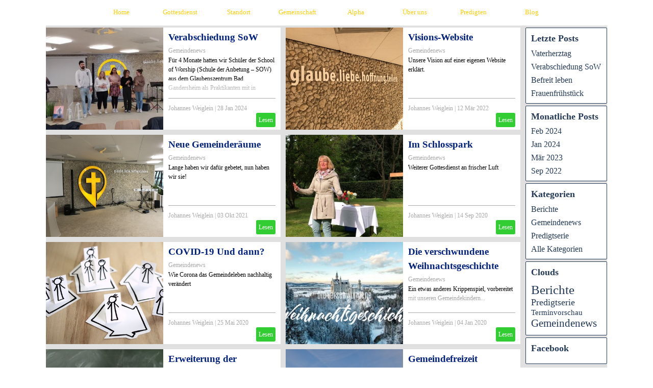

--- FILE ---
content_type: text/html; charset=UTF-8
request_url: http://treffpunkt-leben.eu/blog/?category=Gemeindenews
body_size: 35168
content:
<!DOCTYPE html><!-- HTML5 -->
<html prefix="og: http://ogp.me/ns#" lang="de-DE" dir="ltr">
	<head>
		<script id="Cookiebot" src="https://consent.cookiebot.com/uc.js" data-cbid="44a08776-6046-4114-b072-ca789d81b1c5" data-blockingmode="auto" type="text/javascript"></script>
		<title>Gemeindenews - Blog - Treffpunkt Leben - Evangelische Freikirche e.V. (BFP-Gemeinde) in Northeim</title>
		<meta charset="utf-8" />
		<!--[if IE]><meta http-equiv="ImageToolbar" content="False" /><![endif]-->
		<meta name="author" content="Johannes Weiglein" />
		<meta name="generator" content="Incomedia WebSite X5 Evo 2024.2.8 - www.websitex5.com" />
		<meta name="description" content="Gemeindenews" />
		<meta name="keywords" content="" />
		<meta property="og:locale" content="de" />
		<meta name="viewport" content="width=device-width, initial-scale=1" />
		
		<link rel="stylesheet" href="../style/reset.css?2024-2-8-0" media="screen,print" />
		<link rel="stylesheet" href="../style/print.css?2024-2-8-0" media="print" />
		<link rel="stylesheet" href="../style/style.css?2024-2-8-0" media="screen,print" />
		<link rel="stylesheet" href="../style/template.css?2024-2-8-0" media="screen" />
		
		<link rel="stylesheet" href="../pluginAppObj/imFooter_pluginAppObj_10/custom.css" media="screen, print" />
		<link rel="stylesheet" href="../blog/style.css?2024-2-8-0-638919578967151720" media="screen,print" />
		<script src="../res/jquery.js?2024-2-8-0"></script>
		<script src="../res/x5engine.js?2024-2-8-0" data-files-version="2024-2-8-0"></script>
		
		<script src="../pluginAppObj/imFooter_pluginAppObj_10/main.js"></script>
		<script>
			window.onload = function(){ checkBrowserCompatibility('Der von Ihnen verwendete Browser unterstützt nicht die die Funktionen, die für die Anzeige dieser Website benötigt werden.','Der von Ihnen verwendete Browser unterstützt möglicherweise nicht die die Funktionen, die für die Anzeige dieser Website benötigt werden.','[1]Browser aktualisieren[/1] oder [2]Vorgang fortsetzen[/2].','http://outdatedbrowser.com/'); };
			x5engine.settings.currentPath = '../';
			x5engine.utils.currentPagePath = 'blog/index.php';
			x5engine.boot.push(function () { x5engine.imPageToTop.initializeButton({}); });
		</script>
		<link rel="icon" href="../favicon.png?2024-2-8-0-638919578966854750" type="image/png" />
		<link rel="alternate" type="application/rss+xml" title="Blog" href="../blog/x5feed.php" />
<link rel="canonical" href="https://www.treffpunkt-leben.eu/blog/?category=Gemeindenews"/>
<link rel="next" href="https://www.treffpunkt-leben.eu/blog/?category=Gemeindenews&start=10&length=10"/>
		<meta name="google-site-verification" content="_exV_uoddYWfYABM9yqgn4347EIHFtN92iA2A3y4elw" />
	</head>
	<body>
		<div id="imPageExtContainer">
			<div id="imPageIntContainer">
				<div id="imHeaderBg"></div>
				<div id="imFooterBg"></div>
				<div id="imPage">
					<header id="imHeader">
						<h1 class="imHidden">Gemeindenews</h1>
						<div id="imHeaderObjects"><div id="imHeader_imMenuObject_01_wrapper" class="template-object-wrapper"><!-- UNSEARCHABLE --><div id="imHeader_imMenuObject_01"><div id="imHeader_imMenuObject_01_container"><div class="hamburger-button hamburger-component"><div><div><div class="hamburger-bar"></div><div class="hamburger-bar"></div><div class="hamburger-bar"></div></div></div></div><div class="hamburger-menu-background-container hamburger-component">
	<div class="hamburger-menu-background menu-mobile menu-mobile-animated hidden">
		<div class="hamburger-menu-close-button"><span>&times;</span></div>
	</div>
</div>
<ul class="menu-mobile-animated hidden">
	<li class="imMnMnFirst imPage" data-link-paths=",/index.html,/">
<div class="label-wrapper">
<div class="label-inner-wrapper">
		<a class="label" href="../index.html">
Home		</a>
</div>
</div>
	</li><li class="imMnMnMiddle imLevel" data-link-paths=",/index.html,/" data-link-anchor="Gottesdienst" data-link-hash="-1647180109"><div class="label-wrapper"><div class="label-inner-wrapper"><a href="../index.html#Gottesdienst" class="label" onclick="return x5engine.utils.location('../index.html#Gottesdienst', null, false)">Gottesdienst</a></div></div></li><li class="imMnMnMiddle imLevel" data-link-paths=",/index.html,/" data-link-anchor="standort" data-link-hash="-1664571327"><div class="label-wrapper"><div class="label-inner-wrapper"><a href="../index.html#standort" class="label" onclick="return x5engine.utils.location('../index.html#standort', null, false)">Standort</a></div></div></li><li class="imMnMnMiddle imLevel" data-link-paths=",/index.html,/" data-link-anchor="Gemeinschaft" data-link-hash="369436704"><div class="label-wrapper"><div class="label-inner-wrapper"><a href="../index.html#Gemeinschaft" class="label" onclick="return x5engine.utils.location('../index.html#Gemeinschaft', null, false)">Gemeinschaft</a></div></div></li><li class="imMnMnMiddle imLevel" data-link-paths=",/index.html,/" data-link-anchor="Alpha" data-link-hash="2093064030"><div class="label-wrapper"><div class="label-inner-wrapper"><a href="../index.html#Alpha" class="label" onclick="return x5engine.utils.location('../index.html#Alpha', null, false)">Alpha</a></div></div></li><li class="imMnMnMiddle imLevel" data-link-paths=",/index.html,/" data-link-anchor="AboutUs" data-link-hash="-918805845"><div class="label-wrapper"><div class="label-inner-wrapper"><a href="../index.html#AboutUs" class="label" onclick="return x5engine.utils.location('../index.html#AboutUs', null, false)">Über uns</a></div></div></li><li class="imMnMnMiddle imPage" data-link-paths=",/predigten.html">
<div class="label-wrapper">
<div class="label-inner-wrapper">
		<a class="label" href="../predigten.html">
Predigten		</a>
</div>
</div>
	</li><li class="imMnMnLast imLevel" data-link-paths=",/blog/index.php,/blog/" data-link-hash="-1004162301"><div class="label-wrapper"><div class="label-inner-wrapper"><a href="../blog/index.php" class="label" onclick="return x5engine.utils.location('../blog/index.php', null, false)">Blog</a></div></div></li></ul></div></div><!-- UNSEARCHABLE END --><script>
var imHeader_imMenuObject_01_settings = {
	'menuId': 'imHeader_imMenuObject_01',
	'responsiveMenuEffect': 'slide',
	'responsiveMenuLevelOpenEvent': 'mouseover',
	'animationDuration': 1000,
}
x5engine.boot.push(function(){x5engine.initMenu(imHeader_imMenuObject_01_settings)});
$(function () {$('#imHeader_imMenuObject_01_container ul li').not('.imMnMnSeparator').each(function () {    var $this = $(this), timeout = 0, subtimeout = 0, width = 'none', height = 'none';        var submenu = $this.children('ul').add($this.find('.multiple-column > ul'));    $this.on('mouseenter', function () {        if($(this).parents('#imHeader_imMenuObject_01_container-menu-opened').length > 0) return;         clearTimeout(timeout);        clearTimeout(subtimeout);        $this.children('.multiple-column').show(0);        submenu.stop(false, false);        if (width == 'none') {             width = submenu.width();        }        if (height == 'none') {            height = submenu.height();            submenu.css({ overflow : 'hidden', height: 0});        }        setTimeout(function () {         submenu.css({ overflow : 'hidden'}).fadeIn(1).animate({ height: height }, 300, null, function() {$(this).css('overflow', 'visible'); });        }, 250);    }).on('mouseleave', function () {        if($(this).parents('#imHeader_imMenuObject_01_container-menu-opened').length > 0) return;         timeout = setTimeout(function () {         submenu.stop(false, false);            submenu.css('overflow', 'hidden').animate({ height: 0 }, 300, null, function() {$(this).fadeOut(0); });            subtimeout = setTimeout(function () { $this.children('.multiple-column').hide(0); }, 300);        }, 250);    });});});

</script>
</div><div id="imHeader_imMenuObject_02_wrapper" class="template-object-wrapper"><!-- UNSEARCHABLE --><div id="imHeader_imMenuObject_02"><div id="imHeader_imMenuObject_02_container"><div class="hamburger-button hamburger-component"><div><div><div class="hamburger-bar"></div><div class="hamburger-bar"></div><div class="hamburger-bar"></div></div></div></div><div class="hamburger-menu-background-container hamburger-component">
	<div class="hamburger-menu-background menu-mobile menu-mobile-animated hidden">
		<div class="hamburger-menu-close-button"><span>&times;</span></div>
	</div>
</div>
<ul class="menu-mobile-animated hidden">
	<li class="imMnMnFirst imPage" data-link-paths=",/index.html,/">
<div class="label-wrapper">
<div class="label-inner-wrapper">
		<a class="label" href="../index.html">
Home		</a>
</div>
</div>
	</li><li class="imMnMnMiddle imLevel" data-link-paths=",/index.html,/" data-link-anchor="Gottesdienst" data-link-hash="-1647180109"><div class="label-wrapper"><div class="label-inner-wrapper"><a href="../index.html#Gottesdienst" class="label" onclick="return x5engine.utils.location('../index.html#Gottesdienst', null, false)">Gottesdienst</a></div></div></li><li class="imMnMnMiddle imLevel" data-link-paths=",/index.html,/" data-link-anchor="standort" data-link-hash="-1664571327"><div class="label-wrapper"><div class="label-inner-wrapper"><a href="../index.html#standort" class="label" onclick="return x5engine.utils.location('../index.html#standort', null, false)">Standort</a></div></div></li><li class="imMnMnMiddle imLevel" data-link-paths=",/index.html,/" data-link-anchor="Gemeinschaft" data-link-hash="369436704"><div class="label-wrapper"><div class="label-inner-wrapper"><a href="../index.html#Gemeinschaft" class="label" onclick="return x5engine.utils.location('../index.html#Gemeinschaft', null, false)">Gemeinschaft</a></div></div></li><li class="imMnMnMiddle imLevel" data-link-paths=",/index.html,/" data-link-anchor="Alpha" data-link-hash="2093064030"><div class="label-wrapper"><div class="label-inner-wrapper"><a href="../index.html#Alpha" class="label" onclick="return x5engine.utils.location('../index.html#Alpha', null, false)">Alpha</a></div></div></li><li class="imMnMnMiddle imLevel" data-link-paths=",/index.html,/" data-link-anchor="AboutUs" data-link-hash="-918805845"><div class="label-wrapper"><div class="label-inner-wrapper"><a href="../index.html#AboutUs" class="label" onclick="return x5engine.utils.location('../index.html#AboutUs', null, false)">Über uns</a></div></div></li><li class="imMnMnMiddle imPage" data-link-paths=",/predigten.html">
<div class="label-wrapper">
<div class="label-inner-wrapper">
		<a class="label" href="../predigten.html">
Predigten		</a>
</div>
</div>
	</li><li class="imMnMnLast imLevel" data-link-paths=",/blog/index.php,/blog/" data-link-hash="-1004162301"><div class="label-wrapper"><div class="label-inner-wrapper"><a href="../blog/index.php" class="label" onclick="return x5engine.utils.location('../blog/index.php', null, false)">Blog</a></div></div></li></ul></div></div><!-- UNSEARCHABLE END --><script>
var imHeader_imMenuObject_02_settings = {
	'menuId': 'imHeader_imMenuObject_02',
	'responsiveMenuEffect': 'slide',
	'responsiveMenuLevelOpenEvent': 'mouseover',
	'animationDuration': 1000,
}
x5engine.boot.push(function(){x5engine.initMenu(imHeader_imMenuObject_02_settings)});
$(function () {$('#imHeader_imMenuObject_02_container ul li').not('.imMnMnSeparator').each(function () {    var $this = $(this), timeout = 0, subtimeout = 0, width = 'none', height = 'none';        var submenu = $this.children('ul').add($this.find('.multiple-column > ul'));    $this.on('mouseenter', function () {        if($(this).parents('#imHeader_imMenuObject_02_container-menu-opened').length > 0) return;         clearTimeout(timeout);        clearTimeout(subtimeout);        $this.children('.multiple-column').show(0);        submenu.stop(false, false);        if (width == 'none') {             width = submenu.width();        }        if (height == 'none') {            height = submenu.height();            submenu.css({ overflow : 'hidden', height: 0});        }        setTimeout(function () {         submenu.css({ overflow : 'hidden'}).fadeIn(1).animate({ height: height }, 300, null, function() {$(this).css('overflow', 'visible'); });        }, 250);    }).on('mouseleave', function () {        if($(this).parents('#imHeader_imMenuObject_02_container-menu-opened').length > 0) return;         timeout = setTimeout(function () {         submenu.stop(false, false);            submenu.css('overflow', 'hidden').animate({ height: 0 }, 300, null, function() {$(this).fadeOut(0); });            subtimeout = setTimeout(function () { $this.children('.multiple-column').hide(0); }, 300);        }, 250);    });});});

</script>
</div></div>
					</header>
					<div id="imStickyBarContainer">
						<div id="imStickyBarGraphics"></div>
						<div id="imStickyBar">
							<div id="imStickyBarObjects"><div id="imStickyBar_imMenuObject_02_wrapper" class="template-object-wrapper"><!-- UNSEARCHABLE --><div id="imStickyBar_imMenuObject_02"><div id="imStickyBar_imMenuObject_02_container"><div class="hamburger-button hamburger-component"><div><div><div class="hamburger-bar"></div><div class="hamburger-bar"></div><div class="hamburger-bar"></div></div></div></div><div class="hamburger-menu-background-container hamburger-component">
	<div class="hamburger-menu-background menu-mobile menu-mobile-animated hidden">
		<div class="hamburger-menu-close-button"><span>&times;</span></div>
	</div>
</div>
<ul class="menu-mobile-animated hidden">
	<li class="imMnMnFirst imPage" data-link-paths=",/index.html,/">
<div class="label-wrapper">
<div class="label-inner-wrapper">
		<a class="label" href="../index.html">
Home		</a>
</div>
</div>
	</li><li class="imMnMnMiddle imLevel" data-link-paths=",/index.html,/" data-link-anchor="Gottesdienst" data-link-hash="-1647180109"><div class="label-wrapper"><div class="label-inner-wrapper"><a href="../index.html#Gottesdienst" class="label" onclick="return x5engine.utils.location('../index.html#Gottesdienst', null, false)">Gottesdienst</a></div></div></li><li class="imMnMnMiddle imLevel" data-link-paths=",/index.html,/" data-link-anchor="standort" data-link-hash="-1664571327"><div class="label-wrapper"><div class="label-inner-wrapper"><a href="../index.html#standort" class="label" onclick="return x5engine.utils.location('../index.html#standort', null, false)">Standort</a></div></div></li><li class="imMnMnMiddle imLevel" data-link-paths=",/index.html,/" data-link-anchor="Gemeinschaft" data-link-hash="369436704"><div class="label-wrapper"><div class="label-inner-wrapper"><a href="../index.html#Gemeinschaft" class="label" onclick="return x5engine.utils.location('../index.html#Gemeinschaft', null, false)">Gemeinschaft</a></div></div></li><li class="imMnMnMiddle imLevel" data-link-paths=",/index.html,/" data-link-anchor="Alpha" data-link-hash="2093064030"><div class="label-wrapper"><div class="label-inner-wrapper"><a href="../index.html#Alpha" class="label" onclick="return x5engine.utils.location('../index.html#Alpha', null, false)">Alpha</a></div></div></li><li class="imMnMnMiddle imLevel" data-link-paths=",/index.html,/" data-link-anchor="AboutUs" data-link-hash="-918805845"><div class="label-wrapper"><div class="label-inner-wrapper"><a href="../index.html#AboutUs" class="label" onclick="return x5engine.utils.location('../index.html#AboutUs', null, false)">Über uns</a></div></div></li><li class="imMnMnMiddle imPage" data-link-paths=",/predigten.html">
<div class="label-wrapper">
<div class="label-inner-wrapper">
		<a class="label" href="../predigten.html">
Predigten		</a>
</div>
</div>
	</li><li class="imMnMnLast imLevel" data-link-paths=",/blog/index.php,/blog/" data-link-hash="-1004162301"><div class="label-wrapper"><div class="label-inner-wrapper"><a href="../blog/index.php" class="label" onclick="return x5engine.utils.location('../blog/index.php', null, false)">Blog</a></div></div></li></ul></div></div><!-- UNSEARCHABLE END --><script>
var imStickyBar_imMenuObject_02_settings = {
	'menuId': 'imStickyBar_imMenuObject_02',
	'responsiveMenuEffect': 'slide',
	'responsiveMenuLevelOpenEvent': 'mouseover',
	'animationDuration': 1000,
}
x5engine.boot.push(function(){x5engine.initMenu(imStickyBar_imMenuObject_02_settings)});
$(function () {$('#imStickyBar_imMenuObject_02_container ul li').not('.imMnMnSeparator').each(function () {    var $this = $(this), timeout = 0, subtimeout = 0, width = 'none', height = 'none';        var submenu = $this.children('ul').add($this.find('.multiple-column > ul'));    $this.on('mouseenter', function () {        if($(this).parents('#imStickyBar_imMenuObject_02_container-menu-opened').length > 0) return;         clearTimeout(timeout);        clearTimeout(subtimeout);        $this.children('.multiple-column').show(0);        submenu.stop(false, false);        if (width == 'none') {             width = submenu.width();        }        if (height == 'none') {            height = submenu.height();            submenu.css({ overflow : 'hidden', height: 0});        }        setTimeout(function () {         submenu.css({ overflow : 'hidden'}).fadeIn(1).animate({ height: height }, 300, null, function() {$(this).css('overflow', 'visible'); });        }, 250);    }).on('mouseleave', function () {        if($(this).parents('#imStickyBar_imMenuObject_02_container-menu-opened').length > 0) return;         timeout = setTimeout(function () {         submenu.stop(false, false);            submenu.css('overflow', 'hidden').animate({ height: 0 }, 300, null, function() {$(this).fadeOut(0); });            subtimeout = setTimeout(function () { $this.children('.multiple-column').hide(0); }, 300);        }, 250);    });});});

</script>
</div></div>
						</div>
					</div>
					<a class="imHidden" href="#imGoToCont" title="Überspringen Sie das Hauptmenü">Direkt zum Seiteninhalt</a>
					<div id="imSideBar">
						<div id="imSideBarObjects"></div>
					</div>
					<div id="imContentGraphics"></div>
					<main id="imContent">
						<a id="imGoToCont"></a>
						<div id="imBlogPage" class="imBlogHome"><div id="imBlogContent"><article class="imBlogPostCard imBlogPostCardWithCover"><div class="imBlogPostWrapperCardCover"><img id="imBlogPostCardCover_00000001F" class="imBlogPostCardCover" src="../blog/files/2024-02-08_15h04_57_thumb.jpg" alt="" onclick="window.location='?verabschiedung-sow';"/></div><header class="imBlogPostCardTitle"><h1><a href="?verabschiedung-sow">Verabschiedung SoW</a></h1></header><div class="imBlogPostCardCategory"><a href="?category=Gemeindenews">Gemeindenews</a></div><div class="imBlogPostCardDescription">Für 4 Monate hatten wir Schüler der School of Worship (Schule der Anbetung – SOW) aus dem Glaubenszentrum Bad Gandersheim als Praktikanten mit in unserem Lobpreisteam. Wir sind dankbar für die Bereicherung und Unterstützung in Lobpreis und Anbetung in dieser Zeit.<div class="imBlogPostCardDescriptionFade"></div></div><div class="imBlogPostCardDetails"><div class="imBlogSeparator"></div><span class="imBlogPostCardAuthor"><a href="?author=Johannes_Weiglein">Johannes Weiglein</a></span> | <span class="imBlogPostCardDate">28 Jan 2024</span></div><div class="imBlogPostCardButton"><a href="?verabschiedung-sow">Lesen</a></div></article><article class="imBlogPostCard imBlogPostCardWithCover"><div class="imBlogPostWrapperCardCover"><img id="imBlogPostCardCover_000000018" class="imBlogPostCardCover" src="../blog/files/IMG_7570_thumb.jpg" alt="" onclick="window.location='?visions-website';"/></div><header class="imBlogPostCardTitle"><h1><a href="?visions-website">Visions-Website</a></h1></header><div class="imBlogPostCardCategory"><a href="?category=Gemeindenews">Gemeindenews</a></div><div class="imBlogPostCardDescription">Unsere Vision auf einer eigenen Website erklärt.<div class="imBlogPostCardDescriptionFade"></div></div><div class="imBlogPostCardDetails"><div class="imBlogSeparator"></div><span class="imBlogPostCardAuthor"><a href="?author=Johannes_Weiglein">Johannes Weiglein</a></span> | <span class="imBlogPostCardDate">12 Mär 2022</span></div><div class="imBlogPostCardButton"><a href="?visions-website">Lesen</a></div></article><article class="imBlogPostCard imBlogPostCardWithCover"><div class="imBlogPostWrapperCardCover"><img id="imBlogPostCardCover_000000015" class="imBlogPostCardCover" src="../blog/files/IMG_7532_thumb.jpg" alt="" onclick="window.location='?eigene-gemeinderaeume';"/></div><header class="imBlogPostCardTitle"><h1><a href="?eigene-gemeinderaeume">Neue Gemeinderäume</a></h1></header><div class="imBlogPostCardCategory"><a href="?category=Gemeindenews">Gemeindenews</a></div><div class="imBlogPostCardDescription">Lange haben wir dafür gebetet, nun haben wir sie!<div class="imBlogPostCardDescriptionFade"></div></div><div class="imBlogPostCardDetails"><div class="imBlogSeparator"></div><span class="imBlogPostCardAuthor"><a href="?author=Johannes_Weiglein">Johannes Weiglein</a></span> | <span class="imBlogPostCardDate">03 Okt 2021</span></div><div class="imBlogPostCardButton"><a href="?eigene-gemeinderaeume">Lesen</a></div></article><article class="imBlogPostCard imBlogPostCardWithCover"><div class="imBlogPostWrapperCardCover"><img id="imBlogPostCardCover_000000013" class="imBlogPostCardCover" src="../blog/files/OA2_thumb.jpg" alt="" onclick="window.location='?im-schlosspark';"/></div><header class="imBlogPostCardTitle"><h1><a href="?im-schlosspark">Im Schlosspark</a></h1></header><div class="imBlogPostCardCategory"><a href="?category=Gemeindenews">Gemeindenews</a></div><div class="imBlogPostCardDescription">Weiterer Gottesdienst an frischer Luft<div class="imBlogPostCardDescriptionFade"></div></div><div class="imBlogPostCardDetails"><div class="imBlogSeparator"></div><span class="imBlogPostCardAuthor"><a href="?author=Johannes_Weiglein">Johannes Weiglein</a></span> | <span class="imBlogPostCardDate">14 Sep 2020</span></div><div class="imBlogPostCardButton"><a href="?im-schlosspark">Lesen</a></div></article><article class="imBlogPostCard imBlogPostCardWithCover"><div class="imBlogPostWrapperCardCover"><img id="imBlogPostCardCover_000000011" class="imBlogPostCardCover" src="../blog/files/large-4937226_thumb.jpg" alt="" onclick="window.location='?und-dann-kam-covid-19';"/></div><header class="imBlogPostCardTitle"><h1><a href="?und-dann-kam-covid-19">COVID-19 Und dann?</a></h1></header><div class="imBlogPostCardCategory"><a href="?category=Gemeindenews">Gemeindenews</a></div><div class="imBlogPostCardDescription">Wie Corona das Gemeindeleben nachhaltig verändert<div class="imBlogPostCardDescriptionFade"></div></div><div class="imBlogPostCardDetails"><div class="imBlogSeparator"></div><span class="imBlogPostCardAuthor"><a href="?author=Johannes_Weiglein">Johannes Weiglein</a></span> | <span class="imBlogPostCardDate">25 Mai 2020</span></div><div class="imBlogPostCardButton"><a href="?und-dann-kam-covid-19">Lesen</a></div></article><article class="imBlogPostCard imBlogPostCardWithCover"><div class="imBlogPostWrapperCardCover"><img id="imBlogPostCardCover_00000000E" class="imBlogPostCardCover" src="../blog/files/Krippenspiel-2019_thumb.jpg" alt="" onclick="window.location='?die-verschwundene-weihnachtsgeschichte';"/></div><header class="imBlogPostCardTitle"><h1><a href="?die-verschwundene-weihnachtsgeschichte">Die verschwundene Weihnachtsgeschichte</a></h1></header><div class="imBlogPostCardCategory"><a href="?category=Gemeindenews">Gemeindenews</a></div><div class="imBlogPostCardDescription">Ein etwas anderes Krippenspiel, vorbereitet mit unseren Gemeindekindern...<div class="imBlogPostCardDescriptionFade"></div></div><div class="imBlogPostCardDetails"><div class="imBlogSeparator"></div><span class="imBlogPostCardAuthor"><a href="?author=Johannes_Weiglein">Johannes Weiglein</a></span> | <span class="imBlogPostCardDate">04 Jan 2020</span></div><div class="imBlogPostCardButton"><a href="?die-verschwundene-weihnachtsgeschichte">Lesen</a></div></article><article class="imBlogPostCard imBlogPostCardWithCover"><div class="imBlogPostWrapperCardCover"><img id="imBlogPostCardCover_000000008" class="imBlogPostCardCover" src="../blog/files/pixabay-2499612_thumb.jpg" alt="" onclick="window.location='?erweiterung-der-gemeindeleitung';"/></div><header class="imBlogPostCardTitle"><h1><a href="?erweiterung-der-gemeindeleitung">Erweiterung der Gemeindeleitung</a></h1></header><div class="imBlogPostCardCategory"><a href="?category=Gemeindenews">Gemeindenews</a></div><div class="imBlogPostCardDescription">... mit einer jungen und dynamischen Nachfolgerin Jesu: Jemina Pohl<div class="imBlogPostCardDescriptionFade"></div></div><div class="imBlogPostCardDetails"><div class="imBlogSeparator"></div><span class="imBlogPostCardAuthor"><a href="?author=Johannes_Weiglein">Johannes Weiglein</a></span> | <span class="imBlogPostCardDate">10 Feb 2019</span></div><div class="imBlogPostCardButton"><a href="?erweiterung-der-gemeindeleitung">Lesen</a></div></article><article class="imBlogPostCard imBlogPostCardWithCover"><div class="imBlogPostWrapperCardCover"><img id="imBlogPostCardCover_000000003" class="imBlogPostCardCover" src="../blog/files/DSCF4152_thumb.jpg" alt="" onclick="window.location='?gemeindefreizeit';"/></div><header class="imBlogPostCardTitle"><h1><a href="?gemeindefreizeit">Gemeindefreizeit</a></h1></header><div class="imBlogPostCardCategory"><a href="?category=Gemeindenews">Gemeindenews</a></div><div class="imBlogPostCardDescription">Im September 2018 auf dem Mitteltalhof<div class="imBlogPostCardDescriptionFade"></div></div><div class="imBlogPostCardDetails"><div class="imBlogSeparator"></div><span class="imBlogPostCardAuthor"><a href="?author=Johannes_Weiglein">Johannes Weiglein</a></span> | <span class="imBlogPostCardDate">29 Sep 2018</span></div><div class="imBlogPostCardButton"><a href="?gemeindefreizeit">Lesen</a></div></article><script>
	x5engine.boot.push(function() {
		if (!x5engine.responsive.isMobileDevice()) {
			var currentBrowser = x5engine.utils.getCurrentBrowser();
			$('.imBlogPostCardDescription').css({'overflow': 'hidden'});
			$('.imBlogPostCardDescription').hover(function() {
				$(this).css("overflow", "auto");
				$(this).children('.imBlogPostCardDescriptionFade').hide();
			}, function() {
				$(this).css("overflow", "hidden");
				$(this).children('.imBlogPostCardDescriptionFade').show();
			});
			if (currentBrowser == "Microsoft Edge" || currentBrowser == "Microsoft Internet Explorer") {
				$('.imBlogPostCardDescription').hover(function() {
					$(this).css("overflow-y", "auto");
				}, function() {
					$(this).css("overflow-y", "hidden");
				});
				$('.imBlogPostCardDescription .imBlogPostCardDescriptionFade').remove();
			}
		}
		else {
			$('.imBlogPostCardDescription .imBlogPostCardDescriptionFade').remove();
		}	});
</script>
						</div>
						<aside id="imBlogSidebar">
							<div class="imBlogBlock" id="imBlogBlock0">
								<div>
									<div class="imBlogBlockTitle">Letzte Posts</div>
						<ul><li><a href="?vaterherztag">Vaterherztag</a></li><li><a href="?verabschiedung-sow">Verabschiedung SoW</a></li><li><a href="?befreit-leben">Befreit leben</a></li><li><a href="?frauenfruehstueck">Frauenfrühstück</a></li></ul>								</div>
							</div>
							<div class="imBlogBlock" id="imBlogBlock1">
								<div>
									<div class="imBlogBlockTitle">Monatliche Posts</div>
						<ul><li><a href="?month=202402">Feb 2024</a></li><li><a href="?month=202401">Jan 2024</a></li><li><a href="?month=202303">Mär 2023</a></li><li><a href="?month=202209">Sep 2022</a></li></ul>								</div>
							</div>
							<div class="imBlogBlock" id="imBlogBlock2">
								<div>
									<div class="imBlogBlockTitle">Kategorien</div>
						<ul><li><a href="?category=Berichte">Berichte</a></li><li><a href="?category=Gemeindenews">Gemeindenews</a></li><li><a href="?category=Predigtserie">Predigtserie</a></li><li><a href="?category=|All|">Alle Kategorien</a></li></ul>								</div>
							</div>
							<div class="imBlogBlock" id="imBlogBlock3">
								<div>
									<div class="imBlogBlockTitle">Clouds</div>
									<span class="imBlogCloudItem" style="font-size: 1.25em;">
				<a href="?category=Berichte" style="font-size: 1.25em;">Berichte</a>
			</span>
			<span class="imBlogCloudItem" style="font-size: 1.05em;">
				<a href="?category=Predigtserie" style="font-size: 1.05em;">Predigtserie</a>
			</span>
			<span class="imBlogCloudItem" style="font-size: 0.98em;">
				<a href="?category=Terminvorschau" style="font-size: 0.98em;">Terminvorschau</a>
			</span>
			<span class="imBlogCloudItem" style="font-size: 1.15em;">
				<a href="?category=Gemeindenews" style="font-size: 1.15em;">Gemeindenews</a>
			</span>
								</div>
							</div>
							<div class="imBlogBlock" id="imBlogBlock4">
								<div>
									<div class="imBlogBlockTitle">Facebook</div>
									<iframe src="https://www.facebook.com/plugins/likebox.php?href=https%3A%2F%2Fwww.facebook.com%2FGemeindeTreffpunkt%2F&amp;width=140&amp;colorscheme=light&amp;show_faces=false&amp;stream=false&amp;header=true&amp;height=250" scrolling="no" frameborder="0" style="border:none; overflow:hidden; width:140px; height:250px;" allowTransparency="true"></iframe>
								</div>
							</div>
						</aside>
						<script>
							x5engine.boot.push(function () { 
								x5engine.blogSidebarScroll({ enabledBreakpoints: ['488bc44c5da5847d23b8da0340570896', 'd2f9bff7f63c0d6b7c7d55510409c19b', '49fa00e5652138ed84c72a7165cb0c7a'] });
								var postHeightAtDesktop = 300,
									postWidthAtDesktop = 920;
								if ($('#imBlogPage').hasClass('imBlogArticle')) {
									var coverResizeTo = null,
										coverWidth = 0;
									x5engine.utils.onElementResize($('.imBlogPostCover')[0], function (rect, target) {
										if (coverWidth == rect.width) {
											return;
										}
										coverWidth = rect.width;
										if (!!coverResizeTo) {
											clearTimeout(coverResizeTo);
										}
										coverResizeTo = setTimeout(function() {
											$('.imBlogPostCover').height(postHeightAtDesktop * coverWidth / postWidthAtDesktop + 'px');
										}, 50);
									});
								}
							});
						</script>
						</div>
					</main>
					<footer id="imFooter">
						<div id="imFooterObjects"><div id="imFooter_imTextObject_02_wrapper" class="template-object-wrapper"><div id="imFooter_imTextObject_02">
	<div data-index="0"  class="text-tab-content grid-prop current-tab "  id="imFooter_imTextObject_02_tab0" style="opacity: 1; ">
		<div class="text-inner">
			<div class="imTACenter"><span class="fs14lh1-5 cf1"><b>Gottesdienst</b></span></div><div class="imTACenter"><span class="fs10lh1-5 cf2"><a href="../index.html#standort" class="imCssLink" onclick="return x5engine.utils.location('../index.html#standort', null, false)">Rischenauweg 6 | Northeim</a></span></div>
		</div>
	</div>

</div>
</div><div id="imFooter_imTextObject_03_wrapper" class="template-object-wrapper"><div id="imFooter_imTextObject_03">
	<div data-index="0"  class="text-tab-content grid-prop current-tab "  id="imFooter_imTextObject_03_tab0" style="opacity: 1; ">
		<div class="text-inner">
			<div class="imTACenter"><span class="fs10lh1-5 cf1">Gemeindeleiter Johannes Weiglein</span></div><div class="imTACenter"><div><span class="fs10lh1-5 cf1">+49 5551 1895</span></div></div>
		</div>
	</div>

</div>
</div><div id="imFooter_imTextObject_04_wrapper" class="template-object-wrapper"><div id="imFooter_imTextObject_04">
	<div data-index="0"  class="text-tab-content grid-prop current-tab "  id="imFooter_imTextObject_04_tab0" style="opacity: 1; ">
		<div class="text-inner">
			<div class="imTACenter"><span class="fs10lh1-5 cf1"><a href="javascript:x5engine.utils.emailTo('443321424','t.depunkeff-trdenemei@ginfo','Kontakt%2520von%2520Website','')" class="imCssLink">info@gemeinde-treffpunkt.de</a></span><br></div>
		</div>
	</div>

</div>
</div><div id="imFooter_imObjectImage_05_wrapper" class="template-object-wrapper"><div id="imFooter_imObjectImage_05"><div id="imFooter_imObjectImage_05_container"><img src="../images/icon_position_blue.png" title="" alt="" width="53" height="53" />
</div></div></div><div id="imFooter_imObjectImage_06_wrapper" class="template-object-wrapper"><div id="imFooter_imObjectImage_06"><div id="imFooter_imObjectImage_06_container"><img src="../images/icon_phone_blue.png" title="" alt="" width="53" height="53" />
</div></div></div><div id="imFooter_imObjectImage_07_wrapper" class="template-object-wrapper"><div id="imFooter_imObjectImage_07"><div id="imFooter_imObjectImage_07_container"><img src="../images/icon_letter_blue.png" title="" alt="" width="53" height="53" />
</div></div></div><div id="imFooter_imObjectImage_09_wrapper" class="template-object-wrapper"><div id="imFooter_imObjectImage_09"><div id="imFooter_imObjectImage_09_container"><a href="../index.html" onclick="return x5engine.utils.location('../index.html', null, false)"><img src="../images/Logo-Treffpunkt-Leben-web_yjlqu3zd.png" title="" alt="" width="177" height="69" />
</a></div></div></div><div id="imFooter_pluginAppObj_10_wrapper" class="template-object-wrapper"><!-- Hover Button v.15 --><div id="imFooter_pluginAppObj_10">        
            <script>
                if (true) {
                    var container = $("#imFooter_pluginAppObj_10");
                    var container_btn = "<div id='imFooter_pluginAppObj_10_container'>";  
                    container.append(container_btn);
                    var container_btn = $("#imFooter_pluginAppObj_10_container");
                    var parsed_button = $.parseHTML(decode_html("&amp;lt;a href=&quot;../impressum.html&quot; onclick=&quot;return x5engine.utils.location(\'../impressum.html\', null, false)&quot;&amp;gt;<div class=\'flex-container\'><div class=\'flex-item item-txt\'><div class=\'div-txt\'>Impressum</div></div><div class=\'flex-item item-icon\'><div class=\'div-icon\'></div></div></div>&amp;lt;/a&amp;gt;"), null, true);
                    container_btn.append(parsed_button);
                    var button = container_btn.children("a").last();
                    button.addClass("imFooter_pluginAppObj_10-button");
                    container_btn.append(button);
                }
                hoverbutton_imFooter_pluginAppObj_10();
           </script>
       </div></div></div>
					</footer>
				</div>
				<span class="imHidden"><a href="#imGoToCont" title="Lesen Sie den Inhalt der Seite noch einmal durch">Zurück zum Seiteninhalt</a></span>
			</div>
		</div>
		<meta name="google-site-verification" content="_exV_uoddYWfYABM9yqgn4347EIHFtN92iA2A3y4elw" />
		<noscript class="imNoScript"><div class="alert alert-red">Um diese Website nutzen zu können, aktivieren Sie bitte JavaScript.</div></noscript>
	</body>
</html>


--- FILE ---
content_type: text/css
request_url: http://treffpunkt-leben.eu/style/template.css?2024-2-8-0
body_size: 7501
content:
html { position: relative; margin: 0; padding: 0; height: 100%; }
body { margin: 0; padding: 0; text-align: left; height: 100%; }
#imPageExtContainer {min-height: 100%; }
#imPageIntContainer { position: relative;}
#imPage { position: relative; width: 100%; }
#imHeaderBg { position: absolute; left: 0; top: 0; width: 100%; }
#imContent { position: relative; }
#imFooterBg { position: absolute; left: 0; bottom: 0; width: 100%; }
#imStickyBarContainer { visibility: hidden; position: fixed; overflow: hidden; }
#imPageToTop { position: fixed; bottom: 30px; right: 30px; z-index: 10500; display: none; opacity: 0.75 }
#imPageToTop:hover {opacity: 1; cursor: pointer; }
@media (min-width: 1100px) {
		#imPageExtContainer { background-image: none; background-color: rgba(255, 255, 255, 1); }
		#imPage { padding-top: 0px; padding-bottom: 0px; min-width: 1100px; }
		#imHeaderBg { height: 56px; background-image: none; background-color: transparent; }
		#imHeader { background-image: url('9EE32582A998FEAA01E256F5F990A219.png'); background-position: left top; background-repeat: no-repeat; background-attachment: scroll; background-color: transparent; }
		#imHeaderObjects { margin-left: auto; margin-right: auto; position: relative; height: 50px; width:1100px; }
		#imContent { align-self: start; padding: 0px 0 0px 0; }
		#imContentGraphics { min-height: 520px; background-image: none; background-color: rgba(255, 255, 255, 1); }
		#imFooterBg { height: 150px; background-image: none; background-color: transparent; }
		#imFooter { background-image: none; background-color: transparent; }
		#imFooterObjects { margin-left: auto; margin-right: auto; position: relative; height: 150px; width:1100px; }
		#imSideBar { background-image: none; background-color: transparent; overflow: visible; zoom: 1; z-index: 200; }
		#imSideBarObjects { position: relative; height: 520px; }
		#imStickyBarContainer { top: 0; left: 0; right: 0; margin: auto; width: 100%; height: 50px; box-sizing: border-box; z-index: 10301; }
		#imStickyBarGraphics { top: 0; left: 0; right: 0; margin: auto; width: 100%; height: 50px; box-sizing: border-box; background-image: none; background-color: rgba(224, 224, 224, 1); position: absolute; opacity: 0.9}
		#imStickyBar { position: relative; top: 0; left: 0; margin: auto; width: 1100px }
		#imStickyBarObjects { position: relative; height: 50px; }
	
}
@media (max-width: 1099.9px) and (min-width: 720px) {
		#imPageExtContainer { background-image: none; background-color: rgba(255, 255, 255, 1); }
		#imPage { padding-top: 0px; padding-bottom: 0px; min-width: 720px; }
		#imHeaderBg { height: 40px; background-image: none; background-color: transparent; }
		#imHeader { background-image: url('3413F039EA152DC038836004FE77C80B.png'); background-position: left top; background-repeat: no-repeat; background-attachment: scroll; background-color: transparent; }
		#imHeaderObjects { margin-left: auto; margin-right: auto; position: relative; height: 40px; width:720px; }
		#imContent { align-self: start; padding: 5px 0 5px 0; }
		#imContentGraphics { min-height: 520px; background-image: none; background-color: rgba(255, 255, 255, 1); }
		#imFooterBg { height: 35px; background-image: none; background-color: transparent; }
		#imFooter { background-image: none; background-color: transparent; }
		#imFooterObjects { margin-left: auto; margin-right: auto; position: relative; height: 150px; width:720px; }
		#imSideBar { background-image: none; background-color: transparent; overflow: visible; zoom: 1; z-index: 200; }
		#imSideBarObjects { position: relative; height: 520px; }
		#imStickyBarContainer { top: 0; left: 0; right: 0; margin: auto; width: 100%; height: 50px; box-sizing: border-box; z-index: 10301; }
		#imStickyBarGraphics { top: 0; left: 0; right: 0; margin: auto; width: 100%; height: 50px; box-sizing: border-box; background-image: none; background-color: rgba(224, 224, 224, 1); position: absolute; opacity: 0.9}
		#imStickyBar { position: relative; top: 0; left: 0; margin: auto; width: 720px }
		#imStickyBarObjects { position: relative; height: 50px; }
	
}
@media (max-width: 719.9px) and (min-width: 480px) {
		#imPageExtContainer { background-image: none; background-color: rgba(255, 255, 255, 1); }
		#imPage { padding-top: 0px; padding-bottom: 0px; min-width: 480px; }
		#imHeaderBg { height: 40px; background-image: none; background-color: transparent; }
		#imHeader { background-image: url('0B2FBC9AF115F6205C420A560D41206B.png'); background-position: left top; background-repeat: no-repeat; background-attachment: scroll; background-color: transparent; }
		#imHeaderObjects { margin-left: auto; margin-right: auto; position: relative; height: 40px; width:480px; }
		#imContent { align-self: start; padding: 5px 0 5px 0; }
		#imContentGraphics { min-height: 520px; background-image: none; background-color: rgba(255, 255, 255, 1); }
		#imFooterBg { height: 35px; background-image: none; background-color: transparent; }
		#imFooter { background-image: none; background-color: transparent; }
		#imFooterObjects { margin-left: auto; margin-right: auto; position: relative; height: 100px; width:480px; }
		#imSideBar { background-image: none; background-color: transparent; overflow: visible; zoom: 1; z-index: 200; }
		#imSideBarObjects { position: relative; height: 520px; }
		#imStickyBarContainer { top: 0; left: 0; right: 0; margin: auto; width: 100%; height: 50px; box-sizing: border-box; z-index: 10301; }
		#imStickyBarGraphics { top: 0; left: 0; right: 0; margin: auto; width: 100%; height: 50px; box-sizing: border-box; background-image: none; background-color: rgba(224, 224, 224, 1); position: absolute; opacity: 0.9}
		#imStickyBar { position: relative; top: 0; left: 0; margin: auto; width: 480px }
		#imStickyBarObjects { position: relative; height: 50px; }
	
}
@media (max-width: 479.9px)  {
		#imPageExtContainer { background-image: none; background-color: rgba(255, 255, 255, 1); }
		#imPage { padding-top: 0px; padding-bottom: 0px; }
		#imHeaderBg { height: 40px; background-image: none; background-color: transparent; }
		#imHeader { background-image: url('390F0E7B69545D0644FCD27F16DD4679.png'); background-position: left top; background-repeat: no-repeat; background-attachment: scroll; background-color: transparent; }
		#imHeaderObjects { margin-left: auto; margin-right: auto; position: relative; height: 40px; width:320px; }
		#imContent { align-self: start; padding: 5px 0 5px 0; }
		#imContentGraphics { min-height: 520px; background-image: none; background-color: rgba(255, 255, 255, 1); }
		#imFooterBg { height: 35px; background-image: none; background-color: transparent; }
		#imFooter { background-image: none; background-color: transparent; }
		#imFooterObjects { margin-left: auto; margin-right: auto; position: relative; height: 100px; width:320px; }
		#imSideBar { background-image: none; background-color: transparent; overflow: visible; zoom: 1; z-index: 200; }
		#imSideBarObjects { position: relative; height: 520px; }
		#imStickyBarContainer { top: 0; left: 0; right: 0; margin: auto; width: 100%; height: 50px; box-sizing: border-box; z-index: 10301; }
		#imStickyBarGraphics { top: 0; left: 0; right: 0; margin: auto; width: 100%; height: 50px; box-sizing: border-box; background-image: none; background-color: rgba(224, 224, 224, 1); position: absolute; opacity: 0.9}
		#imStickyBar { position: relative; top: 0; left: 0; margin: auto; width: 320px }
		#imStickyBarObjects { position: relative; height: 50px; }
	
}


--- FILE ---
content_type: text/css
request_url: http://treffpunkt-leben.eu/pluginAppObj/imFooter_pluginAppObj_10/custom.css
body_size: 4467
content:

#imFooter_pluginAppObj_10_container{
    display: inline-block;
    vertical-align: middle;
    cursor: pointer;
    box-sizing: border-box;
    position: relative;
    width: 70px;
    max-width: 100%;
    height: 70px;
    
}

#imFooter_pluginAppObj_10_container.rem-highlight {
    -webkit-tap-highlight-color: transparent; /* for removing the highlight */
}

#imFooter_pluginAppObj_10 .imFooter_pluginAppObj_10-button {
    box-sizing: border-box;
    width: 100%;
    height: 70px;
    color: rgba(255, 255, 255, 1);
    background-color: rgba(0, 113, 187, 1);
    font-family: Verdana;
    font-size: 8pt;
    font-weight: normal;
    font-style: normal;
    border-top: 1px;
    border-right: 1px;
    border-bottom: 1px;
    border-left: 1px;
    border-style: solid;
    border-color: transparent;
    -webkit-border-top-left-radius: 200px;
    -webkit-border-top-right-radius: 200px;
    -webkit-border-bottom-right-radius: 200px;
    -webkit-border-bottom-left-radius: 200px;
    -moz-border-radius-topleft: 200px;
    -moz-border-radius-topright: 200px;
    -moz-border-radius-bottomright: 200px;
    -moz-border-radius-bottomleft: 200px;
    border-top-left-radius: 200px;
    border-top-right-radius: 200px;
    border-bottom-right-radius: 200px;
    border-bottom-left-radius: 200px;
    text-align: center;
    text-decoration: none;
    line-height: 10pt;
    display:block;
    position: relative;
    overflow:hidden;
    
}

#imFooter_pluginAppObj_10 .imFooter_pluginAppObj_10-button:hover {
	font-weight:normal;
	font-style:normal;
	color: rgba(0, 113, 187, 1);
	background-color: rgba(255, 255, 255, 1);
	border-color: rgba(25, 25, 112, 1);
}

#imFooter_pluginAppObj_10 .flex-container {
    height: 100%;
    display: -webkit-flex;
    display: flex;
    align-items: center;
    justify-content: center;
    flex-direction:   row 
}

#imFooter_pluginAppObj_10 .flex-item {
    max-height:100%;    
    max-width: 100%;
}

#imFooter_pluginAppObj_10 .item-txt {
    order:1;
    display: block;
}

#imFooter_pluginAppObj_10 .item-icon {
    order:2;
    flex: 0 0 10.64px;
    display: none;
    margin-left: 5px;
    margin-right: 5px;
    margin-top: 5px;
    margin-bottom: 5px;
}

#imFooter_pluginAppObj_10 .div-icon {
    background-image: url('../../');
    background-repeat: no-repeat;
    background-size: contain;
        
}

#imFooter_pluginAppObj_10 .button-wrapper-over {
    background-color: rgba(255, 255, 255, 1);
    border-style: solid;
    border-color: rgba(25, 25, 112, 1);
    color: rgba(0, 113, 187, 1);
    font-weight:normal;
	
}

#imFooter_pluginAppObj_10 .button-wrapper-over.fade {
    position: absolute;
    top: 0;
    left: 0;
    z-index: 1;
    opacity: 0;
    transition: opacity 300ms;
}
#imFooter_pluginAppObj_10 .button-wrapper-over.fade.animated {
    opacity: 1;
}

#imFooter_pluginAppObj_10 .sweeper {
    position: absolute;
    top: 0; left: 0; width: 0; height: 100%;
    overflow: hidden;
    transition: all 300ms;
}
#imFooter_pluginAppObj_10 .sweeper .button-wrapper-over{
    position: absolute;
    top: 0; left: 0;
}

#imFooter_pluginAppObj_10 .sweeper.animated {
    width: 100%;
}

#imFooter_pluginAppObj_10 .shutter {
    position: absolute;
    overflow: hidden;
    transition: all 300ms;
    transform: translate3d(0, 0, 0);
 	top: 50%; left: 50%; border-radius: 100%; width: 0; height: 0;
}
#imFooter_pluginAppObj_10 .shutter .button-wrapper-over {
    position: absolute;    
    transition: all 300ms;
    top: 0; left: 0; transform: translate3d(-50%, -50%, 0);
}
#imFooter_pluginAppObj_10 .shutter.animated {
    left: 0; width: 100%; top: 0; height: 100%; border-radius: 0;
}
#imFooter_pluginAppObj_10 .shutter.animated .button-wrapper-over {
    transform: translate3d(0, 0, 0);
}

#imFooter_pluginAppObj_10 .button-wrapper-over.rotate-under {
    position: absolute;
    top: 0;
    left: 0;
    z-index: -1;
}

#imFooter_pluginAppObj_10 .rotate-u:not(.rotate-under) {
    transform-origin: 50% 100%;
    transform: rotate3d(0, 0, 0, 0deg);
    transition: all 300ms;
}
#imFooter_pluginAppObj_10 .rotate-u:not(.rotate-under).animated {
    transform: rotate3d(-1, 0, 0, 85deg);
}

#imFooter_pluginAppObj_10 .button-wrapper-over.rotate-over {
    position: absolute;
    top: 0;
    left: 0;
    transform-origin: 50% 0;
    transform: rotateX(270deg);
    transition: all 300ms;
}
#imFooter_pluginAppObj_10 .button-wrapper-over.rotate-over.animated {
    transform: rotateX(0);
}

--- FILE ---
content_type: application/x-javascript; charset=utf-8
request_url: https://consent.cookiebot.com/44a08776-6046-4114-b072-ca789d81b1c5/cc.js?renew=false&referer=treffpunkt-leben.eu&dnt=false&init=false
body_size: 215
content:
if(console){var cookiedomainwarning='Error: The domain TREFFPUNKT-LEBEN.EU is not authorized to show the cookie banner for domain group ID 44a08776-6046-4114-b072-ca789d81b1c5. Please add it to the domain group in the Cookiebot Manager to authorize the domain.';if(typeof console.warn === 'function'){console.warn(cookiedomainwarning)}else{console.log(cookiedomainwarning)}};